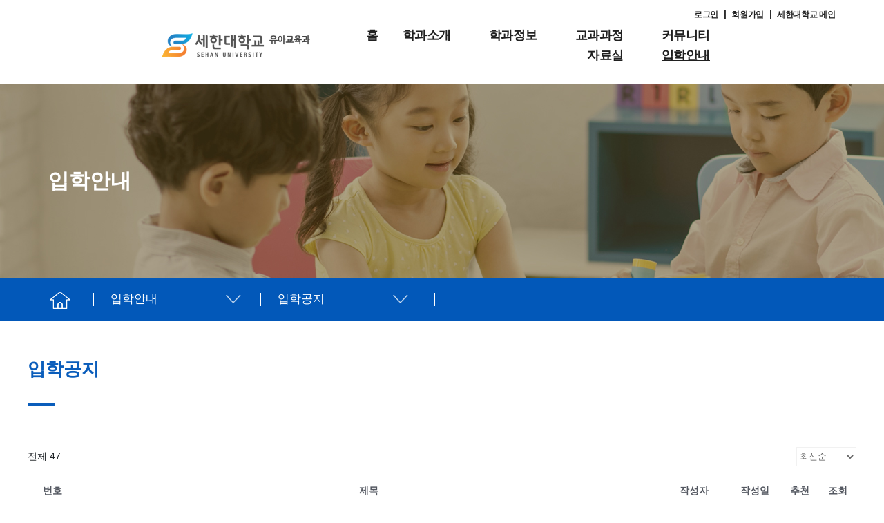

--- FILE ---
content_type: text/html; charset=UTF-8
request_url: https://ece.sehan.ac.kr/?pageid=5&page_id=107&mod=list
body_size: 69050
content:
<!DOCTYPE html>

<html class="no-js" lang="ko-KR">

	<head>

		<meta charset="UTF-8">
		<meta name="viewport" content="width=device-width, initial-scale=1.0" >

		<link rel="profile" href="https://gmpg.org/xfn/11">

		<title>입학공지 &#8211; 유아교육과 &#8211; 세한대학교</title>
<meta name='robots' content='max-image-preview:large' />

<!-- WordPress KBoard plugin 6.0 - https://www.cosmosfarm.com/products/kboard -->
<link rel="alternate" href="https://ece.sehan.ac.kr/wp-content/plugins/kboard/rss.php" type="application/rss+xml" title="유아교육과 - 세한대학교 &raquo; KBoard 통합 피드">
<!-- WordPress KBoard plugin 6.0 - https://www.cosmosfarm.com/products/kboard -->

<link rel='dns-prefetch' href='//cdnjs.cloudflare.com' />
<link rel='dns-prefetch' href='//stackpath.bootstrapcdn.com' />
<link rel='dns-prefetch' href='//use.fontawesome.com' />
<link rel='dns-prefetch' href='//s.w.org' />
<link rel="alternate" type="application/rss+xml" title="유아교육과 - 세한대학교 &raquo; 피드" href="https://ece.sehan.ac.kr/?feed=rss2" />
<link rel="alternate" type="application/rss+xml" title="유아교육과 - 세한대학교 &raquo; 댓글 피드" href="https://ece.sehan.ac.kr/?feed=comments-rss2" />
		<script>
			window._wpemojiSettings = {"baseUrl":"https:\/\/s.w.org\/images\/core\/emoji\/13.0.1\/72x72\/","ext":".png","svgUrl":"https:\/\/s.w.org\/images\/core\/emoji\/13.0.1\/svg\/","svgExt":".svg","source":{"concatemoji":"https:\/\/ece.sehan.ac.kr\/wp-includes\/js\/wp-emoji-release.min.js?ver=5.7.5"}};
			!function(e,a,t){var n,r,o,i=a.createElement("canvas"),p=i.getContext&&i.getContext("2d");function s(e,t){var a=String.fromCharCode;p.clearRect(0,0,i.width,i.height),p.fillText(a.apply(this,e),0,0);e=i.toDataURL();return p.clearRect(0,0,i.width,i.height),p.fillText(a.apply(this,t),0,0),e===i.toDataURL()}function c(e){var t=a.createElement("script");t.src=e,t.defer=t.type="text/javascript",a.getElementsByTagName("head")[0].appendChild(t)}for(o=Array("flag","emoji"),t.supports={everything:!0,everythingExceptFlag:!0},r=0;r<o.length;r++)t.supports[o[r]]=function(e){if(!p||!p.fillText)return!1;switch(p.textBaseline="top",p.font="600 32px Arial",e){case"flag":return s([127987,65039,8205,9895,65039],[127987,65039,8203,9895,65039])?!1:!s([55356,56826,55356,56819],[55356,56826,8203,55356,56819])&&!s([55356,57332,56128,56423,56128,56418,56128,56421,56128,56430,56128,56423,56128,56447],[55356,57332,8203,56128,56423,8203,56128,56418,8203,56128,56421,8203,56128,56430,8203,56128,56423,8203,56128,56447]);case"emoji":return!s([55357,56424,8205,55356,57212],[55357,56424,8203,55356,57212])}return!1}(o[r]),t.supports.everything=t.supports.everything&&t.supports[o[r]],"flag"!==o[r]&&(t.supports.everythingExceptFlag=t.supports.everythingExceptFlag&&t.supports[o[r]]);t.supports.everythingExceptFlag=t.supports.everythingExceptFlag&&!t.supports.flag,t.DOMReady=!1,t.readyCallback=function(){t.DOMReady=!0},t.supports.everything||(n=function(){t.readyCallback()},a.addEventListener?(a.addEventListener("DOMContentLoaded",n,!1),e.addEventListener("load",n,!1)):(e.attachEvent("onload",n),a.attachEvent("onreadystatechange",function(){"complete"===a.readyState&&t.readyCallback()})),(n=t.source||{}).concatemoji?c(n.concatemoji):n.wpemoji&&n.twemoji&&(c(n.twemoji),c(n.wpemoji)))}(window,document,window._wpemojiSettings);
		</script>
		<style>
img.wp-smiley,
img.emoji {
	display: inline !important;
	border: none !important;
	box-shadow: none !important;
	height: 1em !important;
	width: 1em !important;
	margin: 0 .07em !important;
	vertical-align: -0.1em !important;
	background: none !important;
	padding: 0 !important;
}
</style>
	<link rel='stylesheet' id='font-awesome-5-css'  href='https://use.fontawesome.com/releases/v5.9.0/css/all.css?ver=5.9.0' media='all' />
<link rel='stylesheet' id='wp-block-library-css'  href='https://ece.sehan.ac.kr/wp-includes/css/dist/block-library/style.min.css?ver=5.7.5' media='all' />
<link rel='stylesheet' id='rs-plugin-settings-css'  href='https://ece.sehan.ac.kr/wp-content/plugins/revslider/public/assets/css/rs6.css?ver=6.4.8' media='all' />
<style id='rs-plugin-settings-inline-css'>
#rs-demo-id {}
</style>
<link rel='stylesheet' id='wpsm_tabs_r-font-awesome-front-css'  href='https://ece.sehan.ac.kr/wp-content/plugins/tabs-responsive/assets/css/font-awesome/css/font-awesome.min.css?ver=5.7.5' media='all' />
<link rel='stylesheet' id='wpsm_tabs_r_bootstrap-front-css'  href='https://ece.sehan.ac.kr/wp-content/plugins/tabs-responsive/assets/css/bootstrap-front.css?ver=5.7.5' media='all' />
<link rel='stylesheet' id='wpsm_tabs_r_animate-css'  href='https://ece.sehan.ac.kr/wp-content/plugins/tabs-responsive/assets/css/animate.css?ver=5.7.5' media='all' />
<link rel='stylesheet' id='twentytwenty-style-css'  href='https://ece.sehan.ac.kr/wp-content/themes/twentytwenty/style.css?ver=1.7' media='all' />
<style id='twentytwenty-style-inline-css'>
.color-accent,.color-accent-hover:hover,.color-accent-hover:focus,:root .has-accent-color,.has-drop-cap:not(:focus):first-letter,.wp-block-button.is-style-outline,a { color: #e22658; }blockquote,.border-color-accent,.border-color-accent-hover:hover,.border-color-accent-hover:focus { border-color: #e22658; }button,.button,.faux-button,.wp-block-button__link,.wp-block-file .wp-block-file__button,input[type="button"],input[type="reset"],input[type="submit"],.bg-accent,.bg-accent-hover:hover,.bg-accent-hover:focus,:root .has-accent-background-color,.comment-reply-link { background-color: #e22658; }.fill-children-accent,.fill-children-accent * { fill: #e22658; }:root .has-background-color,button,.button,.faux-button,.wp-block-button__link,.wp-block-file__button,input[type="button"],input[type="reset"],input[type="submit"],.wp-block-button,.comment-reply-link,.has-background.has-primary-background-color:not(.has-text-color),.has-background.has-primary-background-color *:not(.has-text-color),.has-background.has-accent-background-color:not(.has-text-color),.has-background.has-accent-background-color *:not(.has-text-color) { color: #ffffff; }:root .has-background-background-color { background-color: #ffffff; }body,.entry-title a,:root .has-primary-color { color: #000000; }:root .has-primary-background-color { background-color: #000000; }cite,figcaption,.wp-caption-text,.post-meta,.entry-content .wp-block-archives li,.entry-content .wp-block-categories li,.entry-content .wp-block-latest-posts li,.wp-block-latest-comments__comment-date,.wp-block-latest-posts__post-date,.wp-block-embed figcaption,.wp-block-image figcaption,.wp-block-pullquote cite,.comment-metadata,.comment-respond .comment-notes,.comment-respond .logged-in-as,.pagination .dots,.entry-content hr:not(.has-background),hr.styled-separator,:root .has-secondary-color { color: #6d6d6d; }:root .has-secondary-background-color { background-color: #6d6d6d; }pre,fieldset,input,textarea,table,table *,hr { border-color: #dbdbdb; }caption,code,code,kbd,samp,.wp-block-table.is-style-stripes tbody tr:nth-child(odd),:root .has-subtle-background-background-color { background-color: #dbdbdb; }.wp-block-table.is-style-stripes { border-bottom-color: #dbdbdb; }.wp-block-latest-posts.is-grid li { border-top-color: #dbdbdb; }:root .has-subtle-background-color { color: #dbdbdb; }body:not(.overlay-header) .primary-menu > li > a,body:not(.overlay-header) .primary-menu > li > .icon,.modal-menu a,.footer-menu a, .footer-widgets a,#site-footer .wp-block-button.is-style-outline,.wp-block-pullquote:before,.singular:not(.overlay-header) .entry-header a,.archive-header a,.header-footer-group .color-accent,.header-footer-group .color-accent-hover:hover { color: #cd2653; }.social-icons a,#site-footer button:not(.toggle),#site-footer .button,#site-footer .faux-button,#site-footer .wp-block-button__link,#site-footer .wp-block-file__button,#site-footer input[type="button"],#site-footer input[type="reset"],#site-footer input[type="submit"] { background-color: #cd2653; }.header-footer-group,body:not(.overlay-header) #site-header .toggle,.menu-modal .toggle { color: #000000; }body:not(.overlay-header) .primary-menu ul { background-color: #000000; }body:not(.overlay-header) .primary-menu > li > ul:after { border-bottom-color: #000000; }body:not(.overlay-header) .primary-menu ul ul:after { border-left-color: #000000; }.site-description,body:not(.overlay-header) .toggle-inner .toggle-text,.widget .post-date,.widget .rss-date,.widget_archive li,.widget_categories li,.widget cite,.widget_pages li,.widget_meta li,.widget_nav_menu li,.powered-by-wordpress,.to-the-top,.singular .entry-header .post-meta,.singular:not(.overlay-header) .entry-header .post-meta a { color: #6d6d6d; }.header-footer-group pre,.header-footer-group fieldset,.header-footer-group input,.header-footer-group textarea,.header-footer-group table,.header-footer-group table *,.footer-nav-widgets-wrapper,#site-footer,.menu-modal nav *,.footer-widgets-outer-wrapper,.footer-top { border-color: #dcd7ca; }.header-footer-group table caption,body:not(.overlay-header) .header-inner .toggle-wrapper::before { background-color: #dcd7ca; }
body,input,textarea,button,.button,.faux-button,.wp-block-button__link,.wp-block-file__button,.has-drop-cap:not(:focus)::first-letter,.has-drop-cap:not(:focus)::first-letter,.entry-content .wp-block-archives,.entry-content .wp-block-categories,.entry-content .wp-block-cover-image,.entry-content .wp-block-latest-comments,.entry-content .wp-block-latest-posts,.entry-content .wp-block-pullquote,.entry-content .wp-block-quote.is-large,.entry-content .wp-block-quote.is-style-large,.entry-content .wp-block-archives *,.entry-content .wp-block-categories *,.entry-content .wp-block-latest-posts *,.entry-content .wp-block-latest-comments *,.entry-content p,.entry-content ol,.entry-content ul,.entry-content dl,.entry-content dt,.entry-content cite,.entry-content figcaption,.entry-content .wp-caption-text,.comment-content p,.comment-content ol,.comment-content ul,.comment-content dl,.comment-content dt,.comment-content cite,.comment-content figcaption,.comment-content .wp-caption-text,.widget_text p,.widget_text ol,.widget_text ul,.widget_text dl,.widget_text dt,.widget-content .rssSummary,.widget-content cite,.widget-content figcaption,.widget-content .wp-caption-text { font-family: 'Apple SD Gothic Neo','Malgun Gothic','Nanum Gothic',Dotum,sans-serif; }
</style>
<link rel='stylesheet' id='twentytwenty-print-style-css'  href='https://ece.sehan.ac.kr/wp-content/themes/twentytwenty/print.css?ver=1.7' media='print' />
<link rel='stylesheet' id='normalize-css'  href='https://cdnjs.cloudflare.com/ajax/libs/normalize/7.0.0/normalize.min.css?ver=7.0.0' media='all' />
<link rel='stylesheet' id='bootstrapcss-css'  href='https://stackpath.bootstrapcdn.com/bootstrap/4.4.1/css/bootstrap.min.css?ver=4.4.1' media='all' />
<link rel='stylesheet' id='theme-style-css'  href='https://ece.sehan.ac.kr/wp-content/themes/twentytwenty/css/style.css?ver=0.1.0' media='all' />
<link rel='stylesheet' id='um_fonticons_ii-css'  href='https://ece.sehan.ac.kr/wp-content/plugins/ultimate-member/assets/css/um-fonticons-ii.css?ver=2.1.21' media='all' />
<link rel='stylesheet' id='um_fonticons_fa-css'  href='https://ece.sehan.ac.kr/wp-content/plugins/ultimate-member/assets/css/um-fonticons-fa.css?ver=2.1.21' media='all' />
<link rel='stylesheet' id='select2-css'  href='https://ece.sehan.ac.kr/wp-content/plugins/ultimate-member/assets/css/select2/select2.min.css?ver=4.0.13' media='all' />
<link rel='stylesheet' id='um_crop-css'  href='https://ece.sehan.ac.kr/wp-content/plugins/ultimate-member/assets/css/um-crop.css?ver=2.1.21' media='all' />
<link rel='stylesheet' id='um_modal-css'  href='https://ece.sehan.ac.kr/wp-content/plugins/ultimate-member/assets/css/um-modal.css?ver=2.1.21' media='all' />
<link rel='stylesheet' id='um_styles-css'  href='https://ece.sehan.ac.kr/wp-content/plugins/ultimate-member/assets/css/um-styles.css?ver=2.1.21' media='all' />
<link rel='stylesheet' id='um_profile-css'  href='https://ece.sehan.ac.kr/wp-content/plugins/ultimate-member/assets/css/um-profile.css?ver=2.1.21' media='all' />
<link rel='stylesheet' id='um_account-css'  href='https://ece.sehan.ac.kr/wp-content/plugins/ultimate-member/assets/css/um-account.css?ver=2.1.21' media='all' />
<link rel='stylesheet' id='um_misc-css'  href='https://ece.sehan.ac.kr/wp-content/plugins/ultimate-member/assets/css/um-misc.css?ver=2.1.21' media='all' />
<link rel='stylesheet' id='um_fileupload-css'  href='https://ece.sehan.ac.kr/wp-content/plugins/ultimate-member/assets/css/um-fileupload.css?ver=2.1.21' media='all' />
<link rel='stylesheet' id='um_datetime-css'  href='https://ece.sehan.ac.kr/wp-content/plugins/ultimate-member/assets/css/pickadate/default.css?ver=2.1.21' media='all' />
<link rel='stylesheet' id='um_datetime_date-css'  href='https://ece.sehan.ac.kr/wp-content/plugins/ultimate-member/assets/css/pickadate/default.date.css?ver=2.1.21' media='all' />
<link rel='stylesheet' id='um_datetime_time-css'  href='https://ece.sehan.ac.kr/wp-content/plugins/ultimate-member/assets/css/pickadate/default.time.css?ver=2.1.21' media='all' />
<link rel='stylesheet' id='um_raty-css'  href='https://ece.sehan.ac.kr/wp-content/plugins/ultimate-member/assets/css/um-raty.css?ver=2.1.21' media='all' />
<link rel='stylesheet' id='um_scrollbar-css'  href='https://ece.sehan.ac.kr/wp-content/plugins/ultimate-member/assets/css/simplebar.css?ver=2.1.21' media='all' />
<link rel='stylesheet' id='um_tipsy-css'  href='https://ece.sehan.ac.kr/wp-content/plugins/ultimate-member/assets/css/um-tipsy.css?ver=2.1.21' media='all' />
<link rel='stylesheet' id='um_responsive-css'  href='https://ece.sehan.ac.kr/wp-content/plugins/ultimate-member/assets/css/um-responsive.css?ver=2.1.21' media='all' />
<link rel='stylesheet' id='um_default_css-css'  href='https://ece.sehan.ac.kr/wp-content/plugins/ultimate-member/assets/css/um-old-default.css?ver=2.1.21' media='all' />
<link rel='stylesheet' id='kboard-comments-skin-default-css'  href='https://ece.sehan.ac.kr/wp-content/plugins/kboard-comments/skin/default/style.css?ver=5.0' media='all' />
<link rel='stylesheet' id='kboard-editor-media-css'  href='https://ece.sehan.ac.kr/wp-content/plugins/kboard/template/css/editor_media.css?ver=6.0' media='all' />
<link rel='stylesheet' id='kboard-skin-default-css'  href='https://ece.sehan.ac.kr/wp-content/plugins/kboard/skin/default/style.css?ver=6.0' media='all' />
<link rel='stylesheet' id='kboard-skin-discover-faq-css'  href='https://ece.sehan.ac.kr/wp-content/plugins/kboard/skin/discover-faq/style.css?ver=6.0' media='all' />
<link rel='stylesheet' id='kboard-skin-modern-gallery-css'  href='https://ece.sehan.ac.kr/wp-content/plugins/kboard/skin/modern-gallery/style.css?ver=6.0' media='all' />
<link rel='stylesheet' id='kboard-skin-ask-one-css'  href='https://ece.sehan.ac.kr/wp-content/plugins/kboard/skin/ask-one/style.css?ver=6.0' media='all' />
<link rel='stylesheet' id='kboard-skin-hwaikeul-gallery-css'  href='https://ece.sehan.ac.kr/wp-content/plugins/kboard/skin/hwaikeul-gallery/style.css?ver=6.0' media='all' />
<link rel='stylesheet' id='kboard-skin-play-video-css'  href='https://ece.sehan.ac.kr/wp-content/plugins/kboard/skin/play-video/style.css?ver=6.0' media='all' />
<link rel='stylesheet' id='kboard-skin-cross-calendar-css'  href='https://ece.sehan.ac.kr/wp-content/plugins/kboard/skin/cross-calendar/style.css?ver=6.0' media='all' />
<link rel='stylesheet' id='kboard-skin-download-css'  href='https://ece.sehan.ac.kr/wp-content/plugins/kboard/skin/download/style.css?ver=6.0' media='all' />
<link rel='stylesheet' id='kboard-skin-sehan-deprt-css'  href='https://ece.sehan.ac.kr/wp-content/plugins/kboard/skin/sehan-deprt/style.css?ver=6.0' media='all' />
<!--[if lt IE 8]>
<script src='https://ece.sehan.ac.kr/wp-includes/js/json2.min.js?ver=2015-05-03' id='json2-js'></script>
<![endif]-->
<script src='https://cdnjs.cloudflare.com/ajax/libs/jquery/3.2.1/jquery.min.js?ver=3.2.1' id='jquery-js'></script>
<script src='https://ece.sehan.ac.kr/wp-content/plugins/revslider/public/assets/js/rbtools.min.js?ver=6.4.5' id='tp-tools-js'></script>
<script src='https://ece.sehan.ac.kr/wp-content/plugins/revslider/public/assets/js/rs6.min.js?ver=6.4.8' id='revmin-js'></script>
<script src='https://ece.sehan.ac.kr/wp-content/themes/twentytwenty/assets/js/index.js?ver=1.7' id='twentytwenty-js-js' async></script>
<script src='https://ece.sehan.ac.kr/wp-content/plugins/ultimate-member/assets/js/um-gdpr.min.js?ver=2.1.21' id='um-gdpr-js'></script>
<link rel="https://api.w.org/" href="https://ece.sehan.ac.kr/index.php?rest_route=/" /><link rel="alternate" type="application/json" href="https://ece.sehan.ac.kr/index.php?rest_route=/wp/v2/pages/107" /><link rel="EditURI" type="application/rsd+xml" title="RSD" href="https://ece.sehan.ac.kr/xmlrpc.php?rsd" />
<link rel="wlwmanifest" type="application/wlwmanifest+xml" href="https://ece.sehan.ac.kr/wp-includes/wlwmanifest.xml" /> 
<meta name="generator" content="WordPress 5.7.5" />
<link rel="canonical" href="https://ece.sehan.ac.kr/?page_id=107" />
<link rel='shortlink' href='https://ece.sehan.ac.kr/?p=107' />
<link rel="alternate" type="application/json+oembed" href="https://ece.sehan.ac.kr/index.php?rest_route=%2Foembed%2F1.0%2Fembed&#038;url=https%3A%2F%2Fece.sehan.ac.kr%2F%3Fpage_id%3D107" />
		<style type="text/css">
			.um_request_name {
				display: none !important;
			}
		</style>
		<script>document.documentElement.className = document.documentElement.className.replace( 'no-js', 'js' );</script>
	<style id="custom-background-css">
body.custom-background { background-color: #ffffff; }
</style>
	<meta name="generator" content="Powered by Slider Revolution 6.4.8 - responsive, Mobile-Friendly Slider Plugin for WordPress with comfortable drag and drop interface." />
<link rel="icon" href="https://ece.sehan.ac.kr/wp-content/uploads/2021/06/sehan_favicon.png" sizes="32x32" />
<link rel="icon" href="https://ece.sehan.ac.kr/wp-content/uploads/2021/06/sehan_favicon.png" sizes="192x192" />
<link rel="apple-touch-icon" href="https://ece.sehan.ac.kr/wp-content/uploads/2021/06/sehan_favicon.png" />
<meta name="msapplication-TileImage" content="https://ece.sehan.ac.kr/wp-content/uploads/2021/06/sehan_favicon.png" />
<script type="text/javascript">function setREVStartSize(e){
			//window.requestAnimationFrame(function() {				 
				window.RSIW = window.RSIW===undefined ? window.innerWidth : window.RSIW;	
				window.RSIH = window.RSIH===undefined ? window.innerHeight : window.RSIH;	
				try {								
					var pw = document.getElementById(e.c).parentNode.offsetWidth,
						newh;
					pw = pw===0 || isNaN(pw) ? window.RSIW : pw;
					e.tabw = e.tabw===undefined ? 0 : parseInt(e.tabw);
					e.thumbw = e.thumbw===undefined ? 0 : parseInt(e.thumbw);
					e.tabh = e.tabh===undefined ? 0 : parseInt(e.tabh);
					e.thumbh = e.thumbh===undefined ? 0 : parseInt(e.thumbh);
					e.tabhide = e.tabhide===undefined ? 0 : parseInt(e.tabhide);
					e.thumbhide = e.thumbhide===undefined ? 0 : parseInt(e.thumbhide);
					e.mh = e.mh===undefined || e.mh=="" || e.mh==="auto" ? 0 : parseInt(e.mh,0);		
					if(e.layout==="fullscreen" || e.l==="fullscreen") 						
						newh = Math.max(e.mh,window.RSIH);					
					else{					
						e.gw = Array.isArray(e.gw) ? e.gw : [e.gw];
						for (var i in e.rl) if (e.gw[i]===undefined || e.gw[i]===0) e.gw[i] = e.gw[i-1];					
						e.gh = e.el===undefined || e.el==="" || (Array.isArray(e.el) && e.el.length==0)? e.gh : e.el;
						e.gh = Array.isArray(e.gh) ? e.gh : [e.gh];
						for (var i in e.rl) if (e.gh[i]===undefined || e.gh[i]===0) e.gh[i] = e.gh[i-1];
											
						var nl = new Array(e.rl.length),
							ix = 0,						
							sl;					
						e.tabw = e.tabhide>=pw ? 0 : e.tabw;
						e.thumbw = e.thumbhide>=pw ? 0 : e.thumbw;
						e.tabh = e.tabhide>=pw ? 0 : e.tabh;
						e.thumbh = e.thumbhide>=pw ? 0 : e.thumbh;					
						for (var i in e.rl) nl[i] = e.rl[i]<window.RSIW ? 0 : e.rl[i];
						sl = nl[0];									
						for (var i in nl) if (sl>nl[i] && nl[i]>0) { sl = nl[i]; ix=i;}															
						var m = pw>(e.gw[ix]+e.tabw+e.thumbw) ? 1 : (pw-(e.tabw+e.thumbw)) / (e.gw[ix]);					
						newh =  (e.gh[ix] * m) + (e.tabh + e.thumbh);
					}				
					if(window.rs_init_css===undefined) window.rs_init_css = document.head.appendChild(document.createElement("style"));					
					document.getElementById(e.c).height = newh+"px";
					window.rs_init_css.innerHTML += "#"+e.c+"_wrapper { height: "+newh+"px }";				
				} catch(e){
					console.log("Failure at Presize of Slider:" + e)
				}					   
			//});
		  };</script>
<script src='https://ece.sehan.ac.kr/wp-includes/js/wp-embed.min.js?ver=5.7.5' id='wp-embed-js'></script>

	</head>

	<body class="page-template-default page page-id-107 page-child parent-pageid-680 custom-background wp-custom-logo wp-embed-responsive singular missing-post-thumbnail has-no-pagination not-showing-comments show-avatars footer-top-hidden reduced-spacing">

		<a class="skip-link screen-reader-text" href="#site-content">Skip to the content</a>
		<header id="site-header" class="header-footer-group" role="banner">
							<div class="container"><div class="m_topbar" id="toTop"><a href="/?page_id=58">로그인</a>&nbsp; | &nbsp;<a href="/?page_id=59">회원가입</a>&nbsp; | &nbsp;<a href="http://www.sehan.ac.kr/main/main.do" target="blank">세한대학교 메인</a></div></div>
						
			<div class="header-inner section-inner">

				<div class="header-titles-wrapper">

					
					<div class="header-titles">

						<div class="site-logo faux-heading"><a href="https://ece.sehan.ac.kr/" class="custom-logo-link" rel="home"><img width="347" height="59" src="https://ece.sehan.ac.kr/wp-content/uploads/2021/06/yoogyo_logo1.png" class="custom-logo" alt="유아교육과 &#8211; 세한대학교" srcset="https://ece.sehan.ac.kr/wp-content/uploads/2021/06/yoogyo_logo1.png 347w, https://ece.sehan.ac.kr/wp-content/uploads/2021/06/yoogyo_logo1-300x51.png 300w" sizes="(max-width: 347px) 100vw, 347px" /></a><span class="screen-reader-text">유아교육과 - 세한대학교</span></div>
					</div><!-- .header-titles -->

					<button class="toggle nav-toggle mobile-nav-toggle" data-toggle-target=".menu-modal"  data-toggle-body-class="showing-menu-modal" aria-expanded="false" data-set-focus=".close-nav-toggle">
						<span class="toggle-inner">
							<span class="toggle-icon">
								<svg class="svg-icon" aria-hidden="true" role="img" focusable="false" xmlns="http://www.w3.org/2000/svg" width="26" height="7" viewBox="0 0 26 7"><path fill-rule="evenodd" d="M332.5,45 C330.567003,45 329,43.4329966 329,41.5 C329,39.5670034 330.567003,38 332.5,38 C334.432997,38 336,39.5670034 336,41.5 C336,43.4329966 334.432997,45 332.5,45 Z M342,45 C340.067003,45 338.5,43.4329966 338.5,41.5 C338.5,39.5670034 340.067003,38 342,38 C343.932997,38 345.5,39.5670034 345.5,41.5 C345.5,43.4329966 343.932997,45 342,45 Z M351.5,45 C349.567003,45 348,43.4329966 348,41.5 C348,39.5670034 349.567003,38 351.5,38 C353.432997,38 355,39.5670034 355,41.5 C355,43.4329966 353.432997,45 351.5,45 Z" transform="translate(-329 -38)" /></svg>							</span>
							<span class="toggle-text">Menu</span>
						</span>
					</button><!-- .nav-toggle -->

				</div><!-- .header-titles-wrapper -->

				<div class="header-navigation-wrapper">

					
							<nav class="primary-menu-wrapper" aria-label="Horizontal" role="navigation">

								<ul class="primary-menu reset-list-style">

								<li id="menu-item-14" class="menu-item menu-item-type-custom menu-item-object-custom menu-item-home menu-item-14"><a href="https://ece.sehan.ac.kr/">홈</a></li>
<li id="menu-item-113" class="menu-item menu-item-type-post_type menu-item-object-page menu-item-has-children menu-item-113"><a href="/?page_id=77">학과소개</a><span class="icon"></span>
<ul class="sub-menu">
	<li id="menu-item-114" class="menu-item menu-item-type-post_type menu-item-object-page menu-item-114"><a href="https://ece.sehan.ac.kr/?page_id=77">인사말</a></li>
	<li id="menu-item-115" class="menu-item menu-item-type-post_type menu-item-object-page menu-item-115"><a href="https://ece.sehan.ac.kr/?page_id=79">전공소개</a></li>
	<li id="menu-item-116" class="menu-item menu-item-type-post_type menu-item-object-page menu-item-116"><a href="https://ece.sehan.ac.kr/?page_id=81">교수소개</a></li>
	<li id="menu-item-117" class="menu-item menu-item-type-post_type menu-item-object-page menu-item-117"><a href="https://ece.sehan.ac.kr/?page_id=83">학과사무실</a></li>
</ul>
</li>
<li id="menu-item-118" class="menu-item menu-item-type-post_type menu-item-object-page menu-item-has-children menu-item-118"><a href="/?page_id=85">학과정보</a><span class="icon"></span>
<ul class="sub-menu">
	<li id="menu-item-119" class="menu-item menu-item-type-post_type menu-item-object-page menu-item-119"><a href="https://ece.sehan.ac.kr/?page_id=85">학과특성화</a></li>
	<li id="menu-item-120" class="menu-item menu-item-type-post_type menu-item-object-page menu-item-120"><a href="https://ece.sehan.ac.kr/?page_id=87">실습실</a></li>
	<li id="menu-item-121" class="menu-item menu-item-type-post_type menu-item-object-page menu-item-121"><a href="https://ece.sehan.ac.kr/?page_id=89">동아리</a></li>
</ul>
</li>
<li id="menu-item-123" class="menu-item menu-item-type-post_type menu-item-object-page menu-item-has-children menu-item-123"><a href="/?page_id=95">교과과정</a><span class="icon"></span>
<ul class="sub-menu">
	<li id="menu-item-125" class="menu-item menu-item-type-post_type menu-item-object-page menu-item-125"><a href="https://ece.sehan.ac.kr/?page_id=95">교육과정표</a></li>
	<li id="menu-item-126" class="menu-item menu-item-type-post_type menu-item-object-page menu-item-126"><a href="https://ece.sehan.ac.kr/?page_id=97">교과목설명</a></li>
</ul>
</li>
<li id="menu-item-127" class="menu-item menu-item-type-post_type menu-item-object-page menu-item-has-children menu-item-127"><a href="/?page_id=99">커뮤니티</a><span class="icon"></span>
<ul class="sub-menu">
	<li id="menu-item-128" class="menu-item menu-item-type-post_type menu-item-object-page menu-item-128"><a href="https://ece.sehan.ac.kr/?page_id=99">공지사항</a></li>
	<li id="menu-item-129" class="menu-item menu-item-type-post_type menu-item-object-page menu-item-129"><a href="https://ece.sehan.ac.kr/?page_id=101">사진갤러리</a></li>
	<li id="menu-item-131" class="menu-item menu-item-type-post_type menu-item-object-page menu-item-131"><a href="https://ece.sehan.ac.kr/?page_id=105">학사일정</a></li>
	<li id="menu-item-1368" class="menu-item menu-item-type-post_type menu-item-object-page menu-item-1368"><a href="https://ece.sehan.ac.kr/?page_id=1357">학과뉴스</a></li>
</ul>
</li>
<li id="menu-item-132" class="menu-item menu-item-type-post_type menu-item-object-page menu-item-has-children menu-item-132"><a href="/?page_id=103">자료실</a><span class="icon"></span>
<ul class="sub-menu">
	<li id="menu-item-130" class="menu-item menu-item-type-post_type menu-item-object-page menu-item-130"><a href="https://ece.sehan.ac.kr/?page_id=103">서식자료실</a></li>
	<li id="menu-item-665" class="menu-item menu-item-type-post_type menu-item-object-page menu-item-665"><a href="https://ece.sehan.ac.kr/?page_id=93">수업자료실</a></li>
</ul>
</li>
<li id="menu-item-682" class="menu-item menu-item-type-post_type menu-item-object-page current-page-ancestor current-menu-ancestor current-menu-parent current-page-parent current_page_parent current_page_ancestor menu-item-has-children menu-item-682"><a href="/?page_id=107">입학안내</a><span class="icon"></span>
<ul class="sub-menu">
	<li id="menu-item-683" class="menu-item menu-item-type-custom menu-item-object-custom menu-item-683"><a target="_blank" rel="noopener" href="https://apply.sehan.ac.kr/apply/">입학안내</a></li>
	<li id="menu-item-133" class="menu-item menu-item-type-post_type menu-item-object-page current-menu-item page_item page-item-107 current_page_item menu-item-133"><a href="https://ece.sehan.ac.kr/?page_id=107" aria-current="page">입학공지</a></li>
	<li id="menu-item-134" class="menu-item menu-item-type-post_type menu-item-object-page menu-item-134"><a href="https://ece.sehan.ac.kr/?page_id=109">입학 Q&amp;A</a></li>
	<li id="menu-item-135" class="menu-item menu-item-type-post_type menu-item-object-page menu-item-135"><a href="https://ece.sehan.ac.kr/?page_id=111">찾아오시는길</a></li>
</ul>
</li>

								</ul>

							</nav><!-- .primary-menu-wrapper -->

						
				</div><!-- .header-navigation-wrapper -->

			</div><!-- .header-inner -->

			
		</header><!-- #site-header -->

		
<div class="menu-modal cover-modal header-footer-group" data-modal-target-string=".menu-modal">

	<div class="menu-modal-inner modal-inner">

		<div class="menu-wrapper section-inner">

			<div class="menu-top">

				<button class="toggle close-nav-toggle fill-children-current-color" data-toggle-target=".menu-modal" data-toggle-body-class="showing-menu-modal" aria-expanded="false" data-set-focus=".menu-modal">
					<span class="toggle-text">Close Menu</span>
					<svg class="svg-icon" aria-hidden="true" role="img" focusable="false" xmlns="http://www.w3.org/2000/svg" width="16" height="16" viewBox="0 0 16 16"><polygon fill="" fill-rule="evenodd" points="6.852 7.649 .399 1.195 1.445 .149 7.899 6.602 14.352 .149 15.399 1.195 8.945 7.649 15.399 14.102 14.352 15.149 7.899 8.695 1.445 15.149 .399 14.102" /></svg>				</button><!-- .nav-toggle -->

				
					<nav class="mobile-menu" aria-label="Mobile" role="navigation">

						<ul class="modal-menu reset-list-style">

						<li class="menu-item menu-item-type-custom menu-item-object-custom menu-item-home menu-item-14"><div class="ancestor-wrapper"><a href="https://ece.sehan.ac.kr/">홈</a></div><!-- .ancestor-wrapper --></li>
<li class="menu-item menu-item-type-post_type menu-item-object-page menu-item-has-children menu-item-113"><div class="ancestor-wrapper"><a href="/?page_id=77">학과소개</a><button class="toggle sub-menu-toggle fill-children-current-color" data-toggle-target=".menu-modal .menu-item-113 > .sub-menu" data-toggle-type="slidetoggle" data-toggle-duration="250" aria-expanded="false"><span class="screen-reader-text">Show sub menu</span><svg class="svg-icon" aria-hidden="true" role="img" focusable="false" xmlns="http://www.w3.org/2000/svg" width="20" height="12" viewBox="0 0 20 12"><polygon fill="" fill-rule="evenodd" points="1319.899 365.778 1327.678 358 1329.799 360.121 1319.899 370.021 1310 360.121 1312.121 358" transform="translate(-1310 -358)" /></svg></button></div><!-- .ancestor-wrapper -->
<ul class="sub-menu">
	<li class="menu-item menu-item-type-post_type menu-item-object-page menu-item-114"><div class="ancestor-wrapper"><a href="https://ece.sehan.ac.kr/?page_id=77">인사말</a></div><!-- .ancestor-wrapper --></li>
	<li class="menu-item menu-item-type-post_type menu-item-object-page menu-item-115"><div class="ancestor-wrapper"><a href="https://ece.sehan.ac.kr/?page_id=79">전공소개</a></div><!-- .ancestor-wrapper --></li>
	<li class="menu-item menu-item-type-post_type menu-item-object-page menu-item-116"><div class="ancestor-wrapper"><a href="https://ece.sehan.ac.kr/?page_id=81">교수소개</a></div><!-- .ancestor-wrapper --></li>
	<li class="menu-item menu-item-type-post_type menu-item-object-page menu-item-117"><div class="ancestor-wrapper"><a href="https://ece.sehan.ac.kr/?page_id=83">학과사무실</a></div><!-- .ancestor-wrapper --></li>
</ul>
</li>
<li class="menu-item menu-item-type-post_type menu-item-object-page menu-item-has-children menu-item-118"><div class="ancestor-wrapper"><a href="/?page_id=85">학과정보</a><button class="toggle sub-menu-toggle fill-children-current-color" data-toggle-target=".menu-modal .menu-item-118 > .sub-menu" data-toggle-type="slidetoggle" data-toggle-duration="250" aria-expanded="false"><span class="screen-reader-text">Show sub menu</span><svg class="svg-icon" aria-hidden="true" role="img" focusable="false" xmlns="http://www.w3.org/2000/svg" width="20" height="12" viewBox="0 0 20 12"><polygon fill="" fill-rule="evenodd" points="1319.899 365.778 1327.678 358 1329.799 360.121 1319.899 370.021 1310 360.121 1312.121 358" transform="translate(-1310 -358)" /></svg></button></div><!-- .ancestor-wrapper -->
<ul class="sub-menu">
	<li class="menu-item menu-item-type-post_type menu-item-object-page menu-item-119"><div class="ancestor-wrapper"><a href="https://ece.sehan.ac.kr/?page_id=85">학과특성화</a></div><!-- .ancestor-wrapper --></li>
	<li class="menu-item menu-item-type-post_type menu-item-object-page menu-item-120"><div class="ancestor-wrapper"><a href="https://ece.sehan.ac.kr/?page_id=87">실습실</a></div><!-- .ancestor-wrapper --></li>
	<li class="menu-item menu-item-type-post_type menu-item-object-page menu-item-121"><div class="ancestor-wrapper"><a href="https://ece.sehan.ac.kr/?page_id=89">동아리</a></div><!-- .ancestor-wrapper --></li>
</ul>
</li>
<li class="menu-item menu-item-type-post_type menu-item-object-page menu-item-has-children menu-item-123"><div class="ancestor-wrapper"><a href="/?page_id=95">교과과정</a><button class="toggle sub-menu-toggle fill-children-current-color" data-toggle-target=".menu-modal .menu-item-123 > .sub-menu" data-toggle-type="slidetoggle" data-toggle-duration="250" aria-expanded="false"><span class="screen-reader-text">Show sub menu</span><svg class="svg-icon" aria-hidden="true" role="img" focusable="false" xmlns="http://www.w3.org/2000/svg" width="20" height="12" viewBox="0 0 20 12"><polygon fill="" fill-rule="evenodd" points="1319.899 365.778 1327.678 358 1329.799 360.121 1319.899 370.021 1310 360.121 1312.121 358" transform="translate(-1310 -358)" /></svg></button></div><!-- .ancestor-wrapper -->
<ul class="sub-menu">
	<li class="menu-item menu-item-type-post_type menu-item-object-page menu-item-125"><div class="ancestor-wrapper"><a href="https://ece.sehan.ac.kr/?page_id=95">교육과정표</a></div><!-- .ancestor-wrapper --></li>
	<li class="menu-item menu-item-type-post_type menu-item-object-page menu-item-126"><div class="ancestor-wrapper"><a href="https://ece.sehan.ac.kr/?page_id=97">교과목설명</a></div><!-- .ancestor-wrapper --></li>
</ul>
</li>
<li class="menu-item menu-item-type-post_type menu-item-object-page menu-item-has-children menu-item-127"><div class="ancestor-wrapper"><a href="/?page_id=99">커뮤니티</a><button class="toggle sub-menu-toggle fill-children-current-color" data-toggle-target=".menu-modal .menu-item-127 > .sub-menu" data-toggle-type="slidetoggle" data-toggle-duration="250" aria-expanded="false"><span class="screen-reader-text">Show sub menu</span><svg class="svg-icon" aria-hidden="true" role="img" focusable="false" xmlns="http://www.w3.org/2000/svg" width="20" height="12" viewBox="0 0 20 12"><polygon fill="" fill-rule="evenodd" points="1319.899 365.778 1327.678 358 1329.799 360.121 1319.899 370.021 1310 360.121 1312.121 358" transform="translate(-1310 -358)" /></svg></button></div><!-- .ancestor-wrapper -->
<ul class="sub-menu">
	<li class="menu-item menu-item-type-post_type menu-item-object-page menu-item-128"><div class="ancestor-wrapper"><a href="https://ece.sehan.ac.kr/?page_id=99">공지사항</a></div><!-- .ancestor-wrapper --></li>
	<li class="menu-item menu-item-type-post_type menu-item-object-page menu-item-129"><div class="ancestor-wrapper"><a href="https://ece.sehan.ac.kr/?page_id=101">사진갤러리</a></div><!-- .ancestor-wrapper --></li>
	<li class="menu-item menu-item-type-post_type menu-item-object-page menu-item-131"><div class="ancestor-wrapper"><a href="https://ece.sehan.ac.kr/?page_id=105">학사일정</a></div><!-- .ancestor-wrapper --></li>
	<li class="menu-item menu-item-type-post_type menu-item-object-page menu-item-1368"><div class="ancestor-wrapper"><a href="https://ece.sehan.ac.kr/?page_id=1357">학과뉴스</a></div><!-- .ancestor-wrapper --></li>
</ul>
</li>
<li class="menu-item menu-item-type-post_type menu-item-object-page menu-item-has-children menu-item-132"><div class="ancestor-wrapper"><a href="/?page_id=103">자료실</a><button class="toggle sub-menu-toggle fill-children-current-color" data-toggle-target=".menu-modal .menu-item-132 > .sub-menu" data-toggle-type="slidetoggle" data-toggle-duration="250" aria-expanded="false"><span class="screen-reader-text">Show sub menu</span><svg class="svg-icon" aria-hidden="true" role="img" focusable="false" xmlns="http://www.w3.org/2000/svg" width="20" height="12" viewBox="0 0 20 12"><polygon fill="" fill-rule="evenodd" points="1319.899 365.778 1327.678 358 1329.799 360.121 1319.899 370.021 1310 360.121 1312.121 358" transform="translate(-1310 -358)" /></svg></button></div><!-- .ancestor-wrapper -->
<ul class="sub-menu">
	<li class="menu-item menu-item-type-post_type menu-item-object-page menu-item-130"><div class="ancestor-wrapper"><a href="https://ece.sehan.ac.kr/?page_id=103">서식자료실</a></div><!-- .ancestor-wrapper --></li>
	<li class="menu-item menu-item-type-post_type menu-item-object-page menu-item-665"><div class="ancestor-wrapper"><a href="https://ece.sehan.ac.kr/?page_id=93">수업자료실</a></div><!-- .ancestor-wrapper --></li>
</ul>
</li>
<li class="menu-item menu-item-type-post_type menu-item-object-page current-page-ancestor current-menu-ancestor current-menu-parent current-page-parent current_page_parent current_page_ancestor menu-item-has-children menu-item-682"><div class="ancestor-wrapper"><a href="/?page_id=107">입학안내</a><button class="toggle sub-menu-toggle fill-children-current-color" data-toggle-target=".menu-modal .menu-item-682 > .sub-menu" data-toggle-type="slidetoggle" data-toggle-duration="250" aria-expanded="false"><span class="screen-reader-text">Show sub menu</span><svg class="svg-icon" aria-hidden="true" role="img" focusable="false" xmlns="http://www.w3.org/2000/svg" width="20" height="12" viewBox="0 0 20 12"><polygon fill="" fill-rule="evenodd" points="1319.899 365.778 1327.678 358 1329.799 360.121 1319.899 370.021 1310 360.121 1312.121 358" transform="translate(-1310 -358)" /></svg></button></div><!-- .ancestor-wrapper -->
<ul class="sub-menu">
	<li class="menu-item menu-item-type-custom menu-item-object-custom menu-item-683"><div class="ancestor-wrapper"><a target="_blank" rel="noopener" href="https://apply.sehan.ac.kr/apply/">입학안내</a></div><!-- .ancestor-wrapper --></li>
	<li class="menu-item menu-item-type-post_type menu-item-object-page current-menu-item page_item page-item-107 current_page_item menu-item-133"><div class="ancestor-wrapper"><a href="https://ece.sehan.ac.kr/?page_id=107" aria-current="page">입학공지</a></div><!-- .ancestor-wrapper --></li>
	<li class="menu-item menu-item-type-post_type menu-item-object-page menu-item-134"><div class="ancestor-wrapper"><a href="https://ece.sehan.ac.kr/?page_id=109">입학 Q&amp;A</a></div><!-- .ancestor-wrapper --></li>
	<li class="menu-item menu-item-type-post_type menu-item-object-page menu-item-135"><div class="ancestor-wrapper"><a href="https://ece.sehan.ac.kr/?page_id=111">찾아오시는길</a></div><!-- .ancestor-wrapper --></li>
</ul>
</li>

						</ul>

					</nav>

					
			</div><!-- .menu-top -->

			<div class="menu-bottom">

				
			</div><!-- .menu-bottom -->

		</div><!-- .menu-wrapper -->

	</div><!-- .menu-modal-inner -->

</div><!-- .menu-modal -->

<main id="site-content" role="main">

	
<article class="post-107 page type-page status-publish hentry" id="post-107">

	
<header class="entry-header has-text-align-center header-footer-group">

	<div class="entry-header-inner section-inner medium">

		<h1 class="entry-title">입학공지</h1>
	</div><!-- .entry-header-inner -->

</header><!-- .entry-header -->

	<div class="post-inner thin ">

		<div class="entry-content">

			<div class="container-fluid sub_title_img5">
<div class="container">
<span class="sub_title">입학안내</span></div>
</div>
<div class="container-fluid" style="background-color:#0258b9; width:100%; height:63px;">
<div class="container">
<div class="row">
<div style="float:left; padding:16px 15px; color:#fff;"><img src="/wp-content/uploads/2021/06/공통_home.png" align="left"> <img src="/wp-content/uploads/2021/06/line_02.jpg" class="line_home" "=""></div>
<div style="float:left;">
<select onchange="if(this.value) window.open(this.value,'_self');"><option value="/?page_id=77">학과소개</option><option value="/?page_id=85">학과정보</option><option value="/?page_id=93">교과과정</option><option value="/?page_id=99">커뮤니티</option><option value="/?page_id=103">자료실</option><option value="/?page_id=107" selected="">입학안내</option></select></div>
<div style="float:left; padding:16px 15px;"> <img src="/wp-content/uploads/2021/06/line_02.jpg" style="margin-top: 6px;"></div>
<div style="float:left;">
<select onchange="if(this.value) window.open(this.value,'_self');"><option value="/?page_id=107" selected="">입학공지</option><option value="/?page_id=109">입학 Q&amp;A</option><option value="/?page_id=111">찾아오시는길</option></select></div>
<div style="padding:16px 15px;"> <img src="/wp-content/uploads/2021/06/line_02.jpg" style="margin-left:10px;margin-top: 6px;"></div>
</div>
</div>
</div>
<p><!--contents--></p>
<div class="container">
<div class="sub_01_title">입학공지</div>
<div class="line_hr01"></div>
<div id="kboard-default-list">
	
	<!-- 게시판 정보 시작 -->
	<div class="kboard-list-header">
					<div class="kboard-total-count">
				전체 47			</div>
				
		<div class="kboard-sort">
			<form id="kboard-sort-form-2" method="get" action="/?pageid=5&#038;page_id=107">
				<input type="hidden" name="pageid" value="1"><input type="hidden" name="page_id" value="107"><input type="hidden" name="mod" value="list"><input type="hidden" name="kboard_list_sort_remember" value="2">				
				<select name="kboard_list_sort" onchange="jQuery('#kboard-sort-form-2').submit();">
					<option value="newest" selected>최신순</option>
					<option value="best">추천순</option>
					<option value="viewed">조회순</option>
					<option value="updated">업데이트순</option>
				</select>
			</form>
		</div>
	</div>
	<!-- 게시판 정보 끝 -->
	
	<!-- 카테고리 시작 -->
		<!-- 카테고리 끝 -->
	
	<!-- 리스트 시작 -->
	<div class="kboard-list">
		<table>
			<thead>
				<tr>
					<td class="kboard-list-uid">번호</td>
					<td class="kboard-list-title">제목</td>
					<td class="kboard-list-user">작성자</td>
					<td class="kboard-list-date">작성일</td>
					<td class="kboard-list-vote">추천</td>
					<td class="kboard-list-view">조회</td>
				</tr>
			</thead>
			<tbody>
												<tr class="">
					<td class="kboard-list-uid">7</td>
					<td class="kboard-list-title">
						<a href="/?pageid=5&#038;page_id=107&#038;mod=document&#038;uid=1162">
							<div class="kboard-default-cut-strings">
																								유아교육과 면접고사 일정 및 면접장소에 대한 안내								<span class="kboard-comments-count"></span>
							</div>
						</a>
						<div class="kboard-mobile-contents">
							<span class="contents-item kboard-user">유아교육과</span>
							<span class="contents-separator kboard-date">|</span>
							<span class="contents-item kboard-date">2016.10.06</span>
							<span class="contents-separator kboard-vote">|</span>
							<span class="contents-item kboard-vote">추천 0</span>
							<span class="contents-separator kboard-view">|</span>
							<span class="contents-item kboard-view">조회 7906</span>
						</div>
					</td>
					<td class="kboard-list-user">유아교육과</td>
					<td class="kboard-list-date">2016.10.06</td>
					<td class="kboard-list-vote">0</td>
					<td class="kboard-list-view">7906</td>
				</tr>
												<tr class="">
					<td class="kboard-list-uid">6</td>
					<td class="kboard-list-title">
						<a href="/?pageid=5&#038;page_id=107&#038;mod=document&#038;uid=1161">
							<div class="kboard-default-cut-strings">
																								세한대학교 유아교육과의 자랑거리!								<span class="kboard-comments-count">(5)</span>
							</div>
						</a>
						<div class="kboard-mobile-contents">
							<span class="contents-item kboard-user">유아교육과</span>
							<span class="contents-separator kboard-date">|</span>
							<span class="contents-item kboard-date">2016.09.03</span>
							<span class="contents-separator kboard-vote">|</span>
							<span class="contents-item kboard-vote">추천 0</span>
							<span class="contents-separator kboard-view">|</span>
							<span class="contents-item kboard-view">조회 8018</span>
						</div>
					</td>
					<td class="kboard-list-user">유아교육과</td>
					<td class="kboard-list-date">2016.09.03</td>
					<td class="kboard-list-vote">0</td>
					<td class="kboard-list-view">8018</td>
				</tr>
												<tr class="">
					<td class="kboard-list-uid">5</td>
					<td class="kboard-list-title">
						<a href="/?pageid=5&#038;page_id=107&#038;mod=document&#038;uid=1160">
							<div class="kboard-default-cut-strings">
																								학과 페이스북 사이트 주소입니다.								<span class="kboard-comments-count"></span>
							</div>
						</a>
						<div class="kboard-mobile-contents">
							<span class="contents-item kboard-user">유아교육과</span>
							<span class="contents-separator kboard-date">|</span>
							<span class="contents-item kboard-date">2016.09.03</span>
							<span class="contents-separator kboard-vote">|</span>
							<span class="contents-item kboard-vote">추천 0</span>
							<span class="contents-separator kboard-view">|</span>
							<span class="contents-item kboard-view">조회 7550</span>
						</div>
					</td>
					<td class="kboard-list-user">유아교육과</td>
					<td class="kboard-list-date">2016.09.03</td>
					<td class="kboard-list-vote">0</td>
					<td class="kboard-list-view">7550</td>
				</tr>
												<tr class="">
					<td class="kboard-list-uid">4</td>
					<td class="kboard-list-title">
						<a href="/?pageid=5&#038;page_id=107&#038;mod=document&#038;uid=1159">
							<div class="kboard-default-cut-strings">
																								세한대학교 유아교육과에서는 유치원교사와 보육교사 자격증 동시취득이 가능합니다								<span class="kboard-comments-count">(1)</span>
							</div>
						</a>
						<div class="kboard-mobile-contents">
							<span class="contents-item kboard-user">유아교육과</span>
							<span class="contents-separator kboard-date">|</span>
							<span class="contents-item kboard-date">2016.03.01</span>
							<span class="contents-separator kboard-vote">|</span>
							<span class="contents-item kboard-vote">추천 0</span>
							<span class="contents-separator kboard-view">|</span>
							<span class="contents-item kboard-view">조회 7672</span>
						</div>
					</td>
					<td class="kboard-list-user">유아교육과</td>
					<td class="kboard-list-date">2016.03.01</td>
					<td class="kboard-list-vote">0</td>
					<td class="kboard-list-view">7672</td>
				</tr>
												<tr class="">
					<td class="kboard-list-uid">3</td>
					<td class="kboard-list-title">
						<a href="/?pageid=5&#038;page_id=107&#038;mod=document&#038;uid=1158">
							<div class="kboard-default-cut-strings">
																								2017학년도 신입생 면접 예상 질문								<span class="kboard-comments-count"></span>
							</div>
						</a>
						<div class="kboard-mobile-contents">
							<span class="contents-item kboard-user">유아교육과</span>
							<span class="contents-separator kboard-date">|</span>
							<span class="contents-item kboard-date">2016.03.01</span>
							<span class="contents-separator kboard-vote">|</span>
							<span class="contents-item kboard-vote">추천 0</span>
							<span class="contents-separator kboard-view">|</span>
							<span class="contents-item kboard-view">조회 9025</span>
						</div>
					</td>
					<td class="kboard-list-user">유아교육과</td>
					<td class="kboard-list-date">2016.03.01</td>
					<td class="kboard-list-vote">0</td>
					<td class="kboard-list-view">9025</td>
				</tr>
												<tr class="">
					<td class="kboard-list-uid">2</td>
					<td class="kboard-list-title">
						<a href="/?pageid=5&#038;page_id=107&#038;mod=document&#038;uid=1157">
							<div class="kboard-default-cut-strings">
																								세한대학교 2017학년도 수시 모집 요강입니다								<span class="kboard-comments-count"></span>
							</div>
						</a>
						<div class="kboard-mobile-contents">
							<span class="contents-item kboard-user">유아교육과</span>
							<span class="contents-separator kboard-date">|</span>
							<span class="contents-item kboard-date">2016.03.01</span>
							<span class="contents-separator kboard-vote">|</span>
							<span class="contents-item kboard-vote">추천 0</span>
							<span class="contents-separator kboard-view">|</span>
							<span class="contents-item kboard-view">조회 7529</span>
						</div>
					</td>
					<td class="kboard-list-user">유아교육과</td>
					<td class="kboard-list-date">2016.03.01</td>
					<td class="kboard-list-vote">0</td>
					<td class="kboard-list-view">7529</td>
				</tr>
												<tr class="">
					<td class="kboard-list-uid">1</td>
					<td class="kboard-list-title">
						<a href="/?pageid=5&#038;page_id=107&#038;mod=document&#038;uid=1156">
							<div class="kboard-default-cut-strings">
																								세한대학교 유아교육과는 4년제 사범대학입니다.								<span class="kboard-comments-count">(1)</span>
							</div>
						</a>
						<div class="kboard-mobile-contents">
							<span class="contents-item kboard-user">유아교육과</span>
							<span class="contents-separator kboard-date">|</span>
							<span class="contents-item kboard-date">2016.03.01</span>
							<span class="contents-separator kboard-vote">|</span>
							<span class="contents-item kboard-vote">추천 0</span>
							<span class="contents-separator kboard-view">|</span>
							<span class="contents-item kboard-view">조회 7231</span>
						</div>
					</td>
					<td class="kboard-list-user">유아교육과</td>
					<td class="kboard-list-date">2016.03.01</td>
					<td class="kboard-list-vote">0</td>
					<td class="kboard-list-view">7231</td>
				</tr>
											</tbody>
		</table>
	</div>
	<!-- 리스트 끝 -->
	
	<!-- 페이징 시작 -->
	<div class="kboard-pagination">
		<ul class="kboard-pagination-pages">
			<li class="first-page"><a href="?pageid=1&page_id=107&mod=list">처음</a></li><li class="prev-page"><a href="?pageid=4&page_id=107&mod=list">«</a></li><li><a href="?pageid=1&page_id=107&mod=list">1</a></li><li><a href="?pageid=2&page_id=107&mod=list">2</a></li><li><a href="?pageid=3&page_id=107&mod=list">3</a></li><li><a href="?pageid=4&page_id=107&mod=list">4</a></li><li class="active"><a href="?pageid=5&page_id=107&mod=list" onclick="return false">5</a></li>		</ul>
	</div>
	<!-- 페이징 끝 -->
	
	<!-- 검색폼 시작 -->
	<div class="kboard-search">
		<form id="kboard-search-form-2" method="get" action="/?pageid=5&#038;page_id=107">
			<input type="hidden" name="pageid" value="1"><input type="hidden" name="page_id" value="107"><input type="hidden" name="mod" value="list">			
			<select name="target">
				<option value="">전체</option>
				<option value="title">제목</option>
				<option value="content">내용</option>
				<option value="member_display">작성자</option>
			</select>
			<input type="text" name="keyword" value="">
			<button type="submit" class="kboard-default-button-small">검색</button>
		</form>
	</div>
	<!-- 검색폼 끝 -->
	
		
		<div class="kboard-default-poweredby">
		<a href="https://www.cosmosfarm.com/products/kboard" onclick="window.open(this.href);return false;" title="의미있는 워드프레스 게시판">Powered by KBoard</a>
	</div>
	</div>
<div class="m_last"></div>
</div>

		</div><!-- .entry-content -->

	</div><!-- .post-inner -->

	<div class="section-inner">
		
	</div><!-- .section-inner -->

	
</article><!-- .post -->

</main><!-- #site-content -->


			<footer id="site-footer" role="contentinfo" class="header-footer-group" style="font-size:14px;">
				<div class="container">
					<div class="m_footer">
						<div class="m_footer01" style="padding:20px 10px;">
							<img src="/wp-content/uploads/2021/06/yoogyo_logo2.png">
						</div>
						<div class="m_footer02" style="padding:20px 15px;">
							<p><a href="https://www.sehan.ac.kr/?page_id=766" target="blank">개인정보처리방침</a> │ <a href="/?login">관리자로그인</a> │ <a href="/?page_id=83">찾아오시는 길</a></p>
							당진캠퍼스 : 343-813 충청남도 당진시 신평면 남산길 71-200(남산리 4-1) / Tel.041-359-6114 / Fax.041-359-6100<br/>
							영암캠퍼스 : 526-702 전라남도 영암군 삼호읍 녹색로 1113(산호리 280-1) / Tel.061-469-1114 / Fax.061-462-2510<br/>
							Copyright 2021 세한대학교 유아교육과 RIGHTS RESERVED
						</div>
					</div>
				
				</div>
				

			</footer><!-- #site-footer -->

		
<div id="um_upload_single" style="display:none"></div>
<div id="um_view_photo" style="display:none">

	<a href="javascript:void(0);" data-action="um_remove_modal" class="um-modal-close"
	   aria-label="사진 보기 창 닫기">
		<i class="um-faicon-times"></i>
	</a>

	<div class="um-modal-body photo">
		<div class="um-modal-photo"></div>
	</div>

</div><link rel='stylesheet' id='font-awesome-css'  href='https://ece.sehan.ac.kr/wp-content/plugins/kboard/assets/font-awesome/css/font-awesome.min.css?ver=3.2.1' media='all' />
<!--[if lte IE 7]>
<link rel='stylesheet' id='font-awesome-ie7-css'  href='https://ece.sehan.ac.kr/wp-content/plugins/kboard/assets/font-awesome/css/font-awesome-ie7.min.css?ver=3.2.1' media='all' />
<![endif]-->
<script id='cosmosfarm-simple-popup-script-js-extra'>
var cosmosfarm_simple_popup_settings = {"ajax_url":"https:\/\/ece.sehan.ac.kr\/wp-admin\/admin-ajax.php","ajax_security":"a5c1808be1"};
var cosmosfarm_simple_popup_list = [];
</script>
<script src='https://ece.sehan.ac.kr/wp-content/plugins/cosmosfarm-simple-popup/assets/js/script.js?ver=1.7' id='cosmosfarm-simple-popup-script-js'></script>
<script src='https://ece.sehan.ac.kr/wp-content/plugins/tabs-responsive/assets/js/bootstrap.js?ver=5.7.5' id='wpsm_tabs_r_bootstrap-js-front-js'></script>
<script src='https://ece.sehan.ac.kr/wp-content/plugins/page-links-to/dist/new-tab.js?ver=3.3.5' id='page-links-to-js'></script>
<script src='https://ece.sehan.ac.kr/wp-content/plugins/ultimate-member/assets/js/select2/select2.full.min.js?ver=4.0.13' id='select2-js'></script>
<script src='https://ece.sehan.ac.kr/wp-includes/js/underscore.min.js?ver=1.8.3' id='underscore-js'></script>
<script id='wp-util-js-extra'>
var _wpUtilSettings = {"ajax":{"url":"\/wp-admin\/admin-ajax.php"}};
</script>
<script src='https://ece.sehan.ac.kr/wp-includes/js/wp-util.min.js?ver=5.7.5' id='wp-util-js'></script>
<script src='https://ece.sehan.ac.kr/wp-content/plugins/ultimate-member/assets/js/um-crop.min.js?ver=2.1.21' id='um_crop-js'></script>
<script src='https://ece.sehan.ac.kr/wp-content/plugins/ultimate-member/assets/js/um-modal.min.js?ver=2.1.21' id='um_modal-js'></script>
<script src='https://ece.sehan.ac.kr/wp-content/plugins/ultimate-member/assets/js/um-jquery-form.min.js?ver=2.1.21' id='um_jquery_form-js'></script>
<script src='https://ece.sehan.ac.kr/wp-content/plugins/ultimate-member/assets/js/um-fileupload.min.js?ver=2.1.21' id='um_fileupload-js'></script>
<script src='https://ece.sehan.ac.kr/wp-content/plugins/ultimate-member/assets/js/pickadate/picker.js?ver=2.1.21' id='um_datetime-js'></script>
<script src='https://ece.sehan.ac.kr/wp-content/plugins/ultimate-member/assets/js/pickadate/picker.date.js?ver=2.1.21' id='um_datetime_date-js'></script>
<script src='https://ece.sehan.ac.kr/wp-content/plugins/ultimate-member/assets/js/pickadate/picker.time.js?ver=2.1.21' id='um_datetime_time-js'></script>
<script src='https://ece.sehan.ac.kr/wp-content/plugins/ultimate-member/assets/js/pickadate/translations/ko_KR.js?ver=2.1.21' id='um_datetime_locale-js'></script>
<script src='https://ece.sehan.ac.kr/wp-includes/js/dist/vendor/wp-polyfill.min.js?ver=7.4.4' id='wp-polyfill-js'></script>
<script id='wp-polyfill-js-after'>
( 'fetch' in window ) || document.write( '<script src="https://ece.sehan.ac.kr/wp-includes/js/dist/vendor/wp-polyfill-fetch.min.js?ver=3.0.0"></scr' + 'ipt>' );( document.contains ) || document.write( '<script src="https://ece.sehan.ac.kr/wp-includes/js/dist/vendor/wp-polyfill-node-contains.min.js?ver=3.42.0"></scr' + 'ipt>' );( window.DOMRect ) || document.write( '<script src="https://ece.sehan.ac.kr/wp-includes/js/dist/vendor/wp-polyfill-dom-rect.min.js?ver=3.42.0"></scr' + 'ipt>' );( window.URL && window.URL.prototype && window.URLSearchParams ) || document.write( '<script src="https://ece.sehan.ac.kr/wp-includes/js/dist/vendor/wp-polyfill-url.min.js?ver=3.6.4"></scr' + 'ipt>' );( window.FormData && window.FormData.prototype.keys ) || document.write( '<script src="https://ece.sehan.ac.kr/wp-includes/js/dist/vendor/wp-polyfill-formdata.min.js?ver=3.0.12"></scr' + 'ipt>' );( Element.prototype.matches && Element.prototype.closest ) || document.write( '<script src="https://ece.sehan.ac.kr/wp-includes/js/dist/vendor/wp-polyfill-element-closest.min.js?ver=2.0.2"></scr' + 'ipt>' );( 'objectFit' in document.documentElement.style ) || document.write( '<script src="https://ece.sehan.ac.kr/wp-includes/js/dist/vendor/wp-polyfill-object-fit.min.js?ver=2.3.4"></scr' + 'ipt>' );
</script>
<script src='https://ece.sehan.ac.kr/wp-includes/js/dist/hooks.min.js?ver=d0188aa6c336f8bb426fe5318b7f5b72' id='wp-hooks-js'></script>
<script src='https://ece.sehan.ac.kr/wp-includes/js/dist/i18n.min.js?ver=6ae7d829c963a7d8856558f3f9b32b43' id='wp-i18n-js'></script>
<script id='wp-i18n-js-after'>
wp.i18n.setLocaleData( { 'text direction\u0004ltr': [ 'ltr' ] } );
</script>
<script src='https://ece.sehan.ac.kr/wp-content/plugins/ultimate-member/assets/js/um-raty.min.js?ver=2.1.21' id='um_raty-js'></script>
<script src='https://ece.sehan.ac.kr/wp-content/plugins/ultimate-member/assets/js/um-tipsy.min.js?ver=2.1.21' id='um_tipsy-js'></script>
<script src='https://ece.sehan.ac.kr/wp-includes/js/imagesloaded.min.js?ver=4.1.4' id='imagesloaded-js'></script>
<script src='https://ece.sehan.ac.kr/wp-includes/js/masonry.min.js?ver=4.2.2' id='masonry-js'></script>
<script src='https://ece.sehan.ac.kr/wp-includes/js/jquery/jquery.masonry.min.js?ver=3.1.2b' id='jquery-masonry-js'></script>
<script src='https://ece.sehan.ac.kr/wp-content/plugins/ultimate-member/assets/js/simplebar.min.js?ver=2.1.21' id='um_scrollbar-js'></script>
<script src='https://ece.sehan.ac.kr/wp-content/plugins/ultimate-member/assets/js/um-functions.min.js?ver=2.1.21' id='um_functions-js'></script>
<script src='https://ece.sehan.ac.kr/wp-content/plugins/ultimate-member/assets/js/um-responsive.min.js?ver=2.1.21' id='um_responsive-js'></script>
<script src='https://ece.sehan.ac.kr/wp-content/plugins/ultimate-member/assets/js/um-conditional.min.js?ver=2.1.21' id='um_conditional-js'></script>
<script id='um_scripts-js-extra'>
var um_scripts = {"max_upload_size":"67108864","nonce":"3ab8f76ded"};
</script>
<script src='https://ece.sehan.ac.kr/wp-content/plugins/ultimate-member/assets/js/um-scripts.min.js?ver=2.1.21' id='um_scripts-js'></script>
<script src='https://ece.sehan.ac.kr/wp-content/plugins/ultimate-member/assets/js/um-profile.min.js?ver=2.1.21' id='um_profile-js'></script>
<script src='https://ece.sehan.ac.kr/wp-content/plugins/ultimate-member/assets/js/um-account.min.js?ver=2.1.21' id='um_account-js'></script>
<script id='kboard-script-js-extra'>
var kboard_settings = {"version":"6.0","home_url":"\/","site_url":"\/","post_url":"https:\/\/ece.sehan.ac.kr\/wp-admin\/admin-post.php","ajax_url":"https:\/\/ece.sehan.ac.kr\/wp-admin\/admin-ajax.php","plugin_url":"https:\/\/ece.sehan.ac.kr\/wp-content\/plugins\/kboard","media_group":"6958f849b32d1","view_iframe":"","locale":"ko_KR","ajax_security":"46aefe968d"};
var kboard_localize_strings = {"kboard_add_media":"KBoard \ubbf8\ub514\uc5b4 \ucd94\uac00","next":"\ub2e4\uc74c","prev":"\uc774\uc804","required":"%s\uc740(\ub294) \ud544\uc218\uc785\ub2c8\ub2e4.","please_enter_the_title":"\uc81c\ubaa9\uc744 \uc785\ub825\ud574\uc8fc\uc138\uc694.","please_enter_the_author":"\uc791\uc131\uc790\ub97c \uc785\ub825\ud574\uc8fc\uc138\uc694.","please_enter_the_password":"\ube44\ubc00\ubc88\ud638\ub97c \uc785\ub825\ud574\uc8fc\uc138\uc694.","please_enter_the_CAPTCHA":"\uc606\uc5d0 \ubcf4\uc774\ub294 \ubcf4\uc548\ucf54\ub4dc\ub97c \uc785\ub825\ud574\uc8fc\uc138\uc694.","please_enter_the_name":"\uc774\ub984\uc744 \uc785\ub825\ud574\uc8fc\uc138\uc694.","please_enter_the_email":"\uc774\uba54\uc77c\uc744 \uc785\ub825\ud574\uc8fc\uc138\uc694.","you_have_already_voted":"\uc774\ubbf8 \ud22c\ud45c\ud588\uc2b5\ub2c8\ub2e4.","please_wait":"\uae30\ub2e4\ub824\uc8fc\uc138\uc694.","newest":"\ucd5c\uc2e0\uc21c","best":"\ucd94\ucc9c\uc21c","updated":"\uc5c5\ub370\uc774\ud2b8\uc21c","viewed":"\uc870\ud68c\uc21c","yes":"\uc608","no":"\uc544\ub2c8\uc694","did_it_help":"\ub3c4\uc6c0\uc774 \ub418\uc5c8\ub098\uc694?","hashtag":"\ud574\uc2dc\ud0dc\uadf8","tag":"\ud0dc\uadf8","add_a_tag":"\ud0dc\uadf8 \ucd94\uac00","removing_tag":"\ud0dc\uadf8 \uc0ad\uc81c","changes_you_made_may_not_be_saved":"\ubcc0\uacbd\uc0ac\ud56d\uc774 \uc800\uc7a5\ub418\uc9c0 \uc54a\uc744 \uc218 \uc788\uc2b5\ub2c8\ub2e4.","name":"\uc774\ub984","email":"\uc774\uba54\uc77c","address":"\uc8fc\uc18c","postcode":"\uc6b0\ud3b8\ubc88\ud638","phone_number":"\ud734\ub300\ud3f0\ubc88\ud638","mobile_phone":"\ud734\ub300\ud3f0\ubc88\ud638","phone":"\ud734\ub300\ud3f0\ubc88\ud638","company_name":"\ud68c\uc0ac\uba85","vat_number":"\uc0ac\uc5c5\uc790\ub4f1\ub85d\ubc88\ud638","bank_account":"\uc740\ud589\uacc4\uc88c","name_of_deposit":"\uc785\uae08\uc790\uba85","find":"\ucc3e\uae30","rate":"\ub4f1\uae09","ratings":"\ub4f1\uae09","waiting":"\ub300\uae30","complete":"\uc644\ub8cc","question":"\uc9c8\ubb38","answer":"\ub2f5\ubcc0","notify_me_of_new_comments_via_email":"\uc774\uba54\uc77c\ub85c \uc0c8\ub85c\uc6b4 \ub313\uae00 \uc54c\ub9bc \ubc1b\uae30","ask_question":"\uc9c8\ubb38\ud558\uae30","categories":"\uce74\ud14c\uace0\ub9ac","pages":"\ud398\uc774\uc9c0","all_products":"\uc804\uccb4\uc0c1\ud488","your_orders":"\uc8fc\ubb38\uc870\ud68c","your_sales":"\ud310\ub9e4\uc870\ud68c","my_orders":"\uc8fc\ubb38\uc870\ud68c","my_sales":"\ud310\ub9e4\uc870\ud68c","new_product":"\uc0c1\ud488\ub4f1\ub85d","edit_product":"\uc0c1\ud488\uc218\uc815","delete_product":"\uc0c1\ud488\uc0ad\uc81c","seller":"\ud310\ub9e4\uc790","period":"\uae30\uac04","period_of_use":"\uc0ac\uc6a9\uae30\uac04","last_updated":"\uc5c5\ub370\uc774\ud2b8 \ub0a0\uc9dc","list_price":"\uc815\uc0c1\uac00\uaca9","price":"\ud310\ub9e4\uac00\uaca9","total_price":"\ucd1d \uac00\uaca9","amount":"\uacb0\uc81c\uae08\uc561","quantity":"\uc218\ub7c9","use_points":"\ud3ec\uc778\ud2b8 \uc0ac\uc6a9","my_points":"\ub0b4 \ud3ec\uc778\ud2b8","available_points":"\uc0ac\uc6a9 \uac00\ub2a5 \ud3ec\uc778\ud2b8","apply_points":"\ud3ec\uc778\ud2b8 \uc0ac\uc6a9","buy_it_now":"\uad6c\ub9e4\ud558\uae30","sold_out":"\ud488\uc808","for_free":"\ubb34\ub8cc","pay_s":"%s \uacb0\uc81c","payment_method":"\uacb0\uc81c\uc218\ub2e8","credit_card":"\uc2e0\uc6a9\uce74\ub4dc","make_a_deposit":"\ubb34\ud1b5\uc7a5\uc785\uae08","reward_point":"\uc801\ub9bd \ud3ec\uc778\ud2b8","download_expiry":"\ub2e4\uc6b4\ub85c\ub4dc \uae30\uac04","checkout":"\uc8fc\ubb38\uc815\ubcf4\ud655\uc778","buyer_information":"\uc8fc\ubb38\uc790","applying_cash_receipts":"\ud604\uae08\uc601\uc218\uc99d \uc2e0\uccad","applying_cash_receipt":"\ud604\uae08\uc601\uc218\uc99d \uc2e0\uccad","cash_receipt":"\ud604\uae08\uc601\uc218\uc99d","privacy_policy":"\uac1c\uc778 \uc815\ubcf4 \uc815\ucc45","i_agree_to_the_privacy_policy":"\uac1c\uc778 \uc815\ubcf4 \uc815\ucc45\uc5d0 \ub3d9\uc758\ud569\ub2c8\ub2e4.","i_confirm_the_terms_of_the_transaction_and_agree_to_the_payment_process":"\uac70\ub798\uc870\uac74\uc744 \ud655\uc778\ud588\uc73c\uba70 \uacb0\uc81c\uc9c4\ud589\uc5d0 \ub3d9\uc758\ud569\ub2c8\ub2e4.","today":"\uc624\ub298","yesterday":"\uc5b4\uc81c","this_month":"\uc774\ubc88\ub2ec","last_month":"\uc9c0\ub09c\ub2ec","last_30_days":"\ucd5c\uadfc30\uc77c","agree":"\ucc2c\uc131","disagree":"\ubc18\ub300","opinion":"\uc758\uacac","comment":"\ub313\uae00","comments":"\ub313\uae00","your_order_has_been_cancelled":"\uc8fc\ubb38\uc774 \ucde8\uc18c\ub418\uc5c8\uc2b5\ub2c8\ub2e4.","order_information_has_been_changed":"\uc8fc\ubb38\uc815\ubcf4\uac00 \ubcc0\uacbd\ub418\uc5c8\uc2b5\ub2c8\ub2e4.","order_date":"\uc8fc\ubb38\uc77c","point_payment":"\ud3ec\uc778\ud2b8 \uacb0\uc81c","cancel_point_payment":"\ud3ec\uc778\ud2b8 \uacb0\uc81c \ucde8\uc18c","paypal":"\ud398\uc774\ud314","point":"\ud3ec\uc778\ud2b8","zipcode":"\uc6b0\ud3b8\ubc88\ud638","this_year":"\uc62c\ud574","last_year":"\uc791\ub144","period_total":"\uae30\uac04 \ud569\uacc4","total_revenue":"\uc804\uccb4 \uc218\uc775","terms_of_service":"\uc774\uc6a9\uc57d\uad00","i_agree_to_the_terms_of_service":"\uc774\uc6a9\uc57d\uad00\uc5d0 \ub3d9\uc758\ud569\ub2c8\ub2e4.","your_shopping_cart_is_empty":"\uc7a5\ubc14\uad6c\ub2c8\uac00 \ube44\uc5b4 \uc788\uc2b5\ub2c8\ub2e4!","category":"\uce74\ud14c\uace0\ub9ac","select":"\uc120\ud0dd","category_select":"\uce74\ud14c\uace0\ub9ac \uc120\ud0dd","information":"\uc815\ubcf4","telephone":"\uc804\ud654\ubc88\ud638","items":"\ud488\ubaa9","total_amount":"\ud569\uacc4\uae08\uc561","total_quantity":"\ucd1d\uc218\ub7c9","make_payment":"\uacb0\uc81c\ud558\uae30","add":"\ucd94\uac00","close":"\ub2eb\uae30"};
var kboard_play_video_localize_strings = {"no_upload":"\uc378\ub124\uc77c\uc744 \uc790\ub3d9\uc73c\ub85c \ubd88\ub7ec\uc62c \uc218 \uc5c6\uc2b5\ub2c8\ub2e4. \uc378\ub124\uc77c\uc744 \uc9c1\uc811 \uc5c5\ub85c\ub4dc\ud558\uc2dc\uaca0\uc2b5\ub2c8\uae4c?","save":"\uc800\uc7a5\ud558\uae30"};
var kboard_comments_localize_strings = {"reply":"\ub2f5\uae00","cancel":"\ucde8\uc18c","please_enter_the_author":"\uc791\uc131\uc790\uba85\uc744 \uc785\ub825\ud574\uc8fc\uc138\uc694.","please_enter_the_password":"\ube44\ubc00\ubc88\ud638\ub97c \uc785\ub825\ud574\uc8fc\uc138\uc694.","please_enter_the_CAPTCHA":"\ubcf4\uc548\ucf54\ub4dc\ub97c \uc785\ub825\ud574\uc8fc\uc138\uc694.","please_enter_the_content":"\ub0b4\uc6a9\uc744 \uc785\ub825\ud574\uc8fc\uc138\uc694.","are_you_sure_you_want_to_delete":"\uc0ad\uc81c \ud558\uc2dc\uaca0\uc2b5\ub2c8\uae4c?","please_wait":"\uc7a0\uc2dc\ub9cc \uae30\ub2e4\ub824\uc8fc\uc138\uc694.","name":"\uc774\ub984","email":"\uc774\uba54\uc77c","address":"\uc8fc\uc18c","postcode":"\uc6b0\ud3b8\ubc88\ud638","phone_number":"\uc5f0\ub77d\ucc98","find":"\ucc3e\uae30","rate":"\ub4f1\uae09","ratings":"\ub4f1\uae09","waiting":"\ub300\uae30","complete":"\uc644\ub8cc","question":"\uc9c8\ubb38","answer":"\ub2f5\ubcc0","notify_me_of_new_comments_via_email":"\uc774\uba54\uc77c\ub85c \uc0c8\ub85c\uc6b4 \ub313\uae00 \uc54c\ub9bc \ubc1b\uae30","comment":"\ub313\uae00","comments":"\ub313\uae00"};
var kboard_current = {"board_id":"2","content_uid":"","use_tree_category":"","tree_category":"","mod":"list","add_media_url":"\/?action=kboard_media&board_id=2&media_group=6958f849b32d1&content_uid","use_editor":"yes"};
</script>
<script src='https://ece.sehan.ac.kr/wp-content/plugins/kboard/template/js/script.js?ver=6.0' id='kboard-script-js'></script>
	<script>
	/(trident|msie)/i.test(navigator.userAgent)&&document.getElementById&&window.addEventListener&&window.addEventListener("hashchange",function(){var t,e=location.hash.substring(1);/^[A-z0-9_-]+$/.test(e)&&(t=document.getElementById(e))&&(/^(?:a|select|input|button|textarea)$/i.test(t.tagName)||(t.tabIndex=-1),t.focus())},!1);
	</script>
			<script type="text/javascript">
			jQuery( window ).on( 'load', function() {
				jQuery('input[name="um_request"]').val('');
			});
		</script>
	<!--
<script type="text/javascript">
$(document).ready(function(){
	$(window).scroll(function(){
		var scroll = $(window).scrollTop();
		if (scroll > 1) {
			$('#site-header').css('background-color' , 'rgba( 255, 255, 255, 0.85 )');
		}
		else{
			$('#site-header').css('background-color' , 'rgba( 0, 0, 0, 0 )');   
		}
	});
});
</script>-->
	</body>
</html>


--- FILE ---
content_type: text/css
request_url: https://ece.sehan.ac.kr/wp-content/themes/twentytwenty/css/style.css?ver=0.1.0
body_size: 10082
content:
@import url(http://fonts.googleapis.com/earlyaccess/nanumgothic.css);
BODY, P, A, P, DIV, SPAN, UL, LI, .entry-content {
font-family: 'Nanum Gothic', sans-serif; font-size:16px;
}
H1, H2, H3, H4, H5, H6 {
font-family: 'Nanum Gothic', sans-serif;
}
.header-inner .toggle:focus{ 	
    border: none;
    outline:none;
    }
button.close-nav-toggle:focus{ 	
    border: none;
    outline:none;
    }

*{margin:0; padding:0;}
a {text-decoration: auto;}
p {margin: 0;}
.container-fluid {
    max-width: 1920px!important;
}
#site-header {position: fixed;z-index:2;width: 100%;background-color: rgba( 255, 255, 255, 0.7 );}
.entry-header {display: none;}
.post-inner {padding-top: 0;}
.header-inner .toggle svg {color: #6d6d6d;}
.header-inner {padding: 0rem 0 2.8rem;}
.primary-menu > li > .icon {display:none;}
.primary-menu > li {margin: 0.8rem 0 0 3.5rem;}
table {margin:0;}
.f_l {float:left;}
.f_r {float:right;}
.c_b {clear:both;}

/*푸터*/
.footer-top-visible .footer-nav-widgets-wrapper, .footer-top-hidden #site-footer {margin-top: 0rem;}
.m_footer {text-align:center;}
.m_footer01 {display: inline-block;}
.m_footer01 img {width:80%;}
.m_footer02 {display: inline-block;vertical-align: top;text-align: left;line-height: 2.2rem;}
/*탑메뉴*/
body:not(.overlay-header) .primary-menu > li > a {color: #202020;font-size:18px;font-weight: bold;}
.m_topbar {color:#202020;padding:10px 0;text-align:right;font-size:14px;font-weight: bold;position: relative;z-index: 1;}
.m_topbar a {color:#202020;text-decoration: auto;font-size:14px;}
.site-logo img {width:90%;}
.header-inner .toggle svg {color: #000;}
.toggle-inner .toggle-text {color: #000!important;}
.modal-menu > li > a, .modal-menu > li > .ancestor-wrapper > a {font-size: 1.7rem;}
.ancestor-wrapper a {color:#000;}
/*탑메뉴 드롭다운 호버 오렌지색깔*/
.primary-menu a:hover, .primary-menu a:focus, .primary-menu .current_page_ancestor {color:#f8a92f;}
.primary-menu li.current-menu-item > a, .primary-menu li.current-menu-item > .link-icon-wrapper > a {color: #f8a92f;}
/*메인*/
.main_01_01_l {display: block;width:100%;border:0px;padding: 20px 0;}
.main_01_01_r {display: block;width:100%;border:0px;padding: 20px 0;}
.container {padding-right: 0px; padding-left: 0px;}
.main_01_title {margin-bottom:50px;}
.entry-content > *:not(.alignwide):not(.alignfull):not(.alignleft):not(.alignright):not(.is-style-wide) {max-width: 1200px;}
.page-id-5 .entry-content > *:not(.alignwide):not(.alignfull):not(.alignleft):not(.alignright):not(.is-style-wide) {max-width: 1300px;}
.main_02_01 {text-align:center;background-color:#2b9ad3;width:100%;color:#fff;padding:20px 0 10px;}
.main_02_02 {text-align:center;background-color:#0974ab;width:100%;color:#fff;padding:20px 0 10px;}
.main_02_03 {text-align:center;background-color:#e88118;width:100%;color:#fff;padding:20px 0 10px;}
.main_02_04 {text-align:center;background-color:#f8a92f;width:100%;color:#fff;padding:20px 0 10px;}
.main_02_titile {font-size:24px;font-weight:bold;}
svg, img, embed, object {display: initial;}
.kboard-latest-title > .color-accent, .color-accent-hover:hover, .color-accent-hover:focus, :root .has-accent-color, .has-drop-cap:not(:focus):first-letter, .wp-block-button.is-style-outline, a {color: #000;}
#kboard-default-latest thead {display: none;}
.main_02_01 a {color:#fff;}
.main_02_02 a {color:#fff;}
.main_02_03 a {color:#fff;}
.main_02_04 a {color:#fff;}
.main_qmenu {padding:70px 0;}
.qmenu_01 {display:inline-block;text-align:center;border-right:0;width:100%;padding-bottom:20px}
.qmenu_01:last-child {border-right:0;}
.qmenu_01 span {font-size:24px;font-weight:bold;margin-top:1%;}
.m_gallery {background-color:#fbf1df;padding:0px;padding-top: 270px;}

/*서브*/
.entry-content > * {margin-bottom: 0em;}
.m_board_title {font-size:24px;font-weight:bold;border-left:4px solid #000;padding-left:15px;}
.sub_title {color:#fff; font-weight:bold; line-height:380px; font-size:26px;}
.sub_title_img {background-image: url(/wp-content/uploads/2021/06/yoogyo_subtitle1.jpg); width:100%!important;height:280px;}
.sub_title_img2 {background-image: url(/wp-content/uploads/2021/06/yoogyo_subtitle2.jpg); width:100%!important;height:280px;}
.sub_title_img3 {background-image: url(/wp-content/uploads/2021/06/yoogyo_subtitle3.jpg); width:100%!important;height:280px;}
.sub_title_img4 {background-image: url(/wp-content/uploads/2021/06/yoogyo_subtitle4.jpg); width:100%!important;height:280px;}
.sub_title_img5 {background-image: url(/wp-content/uploads/2021/06/yoogyo_subtitle5.jpg); width:100%!important;height:280px;}
.sub_01_title {font-size:30px;color:#0a5dbb;font-weight:bold;margin-top:50px;}
.sub_01_title02 {font-size:24px;color:#0a5dbb;font-weight:bold;margin-top:50px;margin-bottom:30px;}
.line_hr01 {border-top:3px solid #0a5dbb;width:40px;margin:30px 0 60px;}
.line_hr02 {border-top:1px solid #000;width:100%;margin:60px 0;}
.profile {border-bottom:1px solid #000;padding:20px 0;}
.profile_name {font-weight:bold;color:#0a5dbb;margin-bottom:20px;text-align:center;}
.profile_title {font-weight:bold;margin-right:10px;font-size:13px;}
.profile_contens {width:78%;font-size:13px;}
.profile01 {width:100%;text-align:center;}
.profile02 {width:100%;}
.m_last {padding-bottom:100px;}
.entry-title {display: none;}
.sub_02_04 {display: block;text-align:center;width:100%;}
/*회원가입*/
#um_field_53_join_ok .um-field-label {display:none;font-size:100px;}
.um-field-checkbox:not(.um-field), .um-field-radio:not(.um-field) {margin:0!important;}
#um_field_53_join_ok_9 .um-field-label {display:none;font-size:100px;}


/*셀렉트*/
select {
	width: 110px;
	height: 44px;
	border: 0px;
	padding-left:9px;
	color: #fff;
	font-size:17px;
	margin-top:8px;
	background: url('/wp-content/uploads/2021/06/공통_arrow.png') no-repeat 95% 50%;
	border-radius: 0px;
	-webkit-appearance: none;
	-moz-appearance: none;
	appearance: none;
}
select option {color:#555555;}
.line_home {margin-left:10px;margin-top: 6px;}

/*탭*/
.basicTaxt1 {font-weight:bold;margin:40px 0 10px 0;}
.basic1 img {margin:0 10px 10px 0;top: -10px;position: relative;}
.basic1 {padding:30px 0;}
.titTaxt {color:#0a5dbb;font-size:24px;}

/*테이블*/
.basic p {padding:10px;}
.t_scroll {overflow-x: auto;}
.m_table {margin-bottom:30px;white-space: nowrap;width:100%;}
.m_table thead th {background-color:#ad9e91;text-align:center;color:#fff;padding:15px 0;font-weight:100;vertical-align: middle;}

/*케이보드*/
.kboard-hwaikeul-gallery-poweredby {display:none;}
.kboard-play-video-poweredby {display:none;}
.kboard-cross-calendar-poweredby {display:none;}
.kboard-default-poweredby {display:none;}
.kboard-discover-faq-poweredby {display:none;}
.kboard-modern-gallery-poweredby {display:none;}
.kboard-ask-one-poweredby {display:none;}
.kboard-download-poweredby {display:none;}
#kboard-modern-gallery-latest .kboard-modern-gallery-latest-item {width: 100%!important;padding: 0 0px 12px 0!important;}
#kboard-modern-gallery-latest .kboard-modern-gallery-latest-thumbnail {height: 271px!important;}
#kboard-modern-gallery-latest .kboard-modern-gallery-latest-title a {font-weight:bold;font-size: 18px!important;}
#kboard-modern-gallery-latest .kboard-modern-gallery-latest-title {margin: 20px 0 0!important;}
#kboard-download-list .kboard-list tr td {font-size:14px;}
.kboard-download-cut-strings {font-size:14px;}
.kboard-detail div {font-size:14px;}
.calendar-icon-day a {font-size: 15px;}
#kboard-modern-gallery-list .kboard-list .kboard-list-item {margin: 7px 4px!important;}
/*학과일때*/
.m_footer02 {font-size:14px;}   
.m_footer02 p a {font-size:14px;font-weight:bold;}
.m_introduction_title_dg2 {font-size:18px;}
.sub_01_title {font-size: 26px;}
.sub_01_title02 {font-size: 24px;}
.sub_01_title03 {font-size: 24px;}
.m_topbar a {font-size: 12px;}  
.m_table th {font-size:14px; font-weight:bold!important;}

.kboard-default-cut-strings, #kboard-download-list .kboard-list thead tr td, #kboard-download-list .kboard-list tbody tr td, .kboard-download-cut-strings {font-size: 14px;}
.m_table td {font-size:14px;}
#kboard-default-list .kboard-list .kboard-mobile-contents .contents-item, #sehan-deprt-webzine-list .kboard-list .kboard-webzine-wrap .kboard-webzine-info span {font-size:12px;}
/*위에꺼는 학과일때*/

@media (min-width: 576px) {
  .container, .container-sm {
    max-width: 540px;
  }
}

@media (min-width: 768px) {
  .container, .container-sm, .container-md {
    max-width: 720px;
  }
  .section-inner {
    width: calc(70% - 8rem);
  }

  .main_01_01_l {display: inline-block;width:49%;padding: 40px;background-color: #f3f3f3;}
  .main_01_01_r {display: inline-block;width:49%;padding: 40px;background-color: #e4f4fd;}
  .main_02_01 {width:25%;padding:40px 20px 20px;}
  .main_02_02 {width:25%;padding:40px 20px 20px;}
  .main_02_03 {width:25%;width:25%;padding:40px 20px 20px;}
  .main_02_04 {width:25%;padding:40px 20px 20px;}
  .m_footer01 img {width:100%;}
  .sub_title_img {height:280px;margin-top:122px!important;}
  .sub_title_img2 {height:280px;margin-top:122px!important;}
  .sub_title_img3 {height:280px;margin-top:122px!important;}
  .sub_title_img4 {height:280px;margin-top:122px!important;}
  .sub_title_img5 {height:280px;margin-top:122px!important;}
  select {width: 210px;}
  .line_home {margin-left:30px;}
  .sub_title {line-height:280px; font-size:30px;}
  .profile01 {width:20%;}
  .profile02 {width:80%;}
  .profile_name {text-align:left;}
  .profile_title {font-size:17px;}
  .profile_contens {font-size:17px;}
  .basic1 img {margin:0 10px 50px 0;}
  .sub_02_04 {display: inline-block;width:24%;}
  .qmenu_01 {border-right:1px solid #d7d6d6;width:19.6%;padding-bottom:0;}
  .m_gallery {padding:50px;}
  #kboard-modern-gallery-latest .kboard-modern-gallery-latest-item {width: 398px!important;padding: 0 12px 12px 0!important;}
}

@media (min-width: 992px) {
  .container, .container-sm, .container-md, .container-lg {
    max-width: 960px;
  }
}

@media (min-width: 1200px) {
  .container, .container-sm, .container-md, .container-lg, .container-xl {
    max-width: 1140px;
	width: 1200px;
	margin:0 auto;
  }
}

--- FILE ---
content_type: application/javascript
request_url: https://ece.sehan.ac.kr/wp-content/plugins/cosmosfarm-simple-popup/assets/js/script.js?ver=1.7
body_size: 3723
content:
/**
 * @author https://www.cosmosfarm.com/
 */

jQuery(document).ready(function(){
	if(cosmosfarm_popup_list()){
		jQuery.each(cosmosfarm_popup_list(), function(popup_id, popup){
			if(popup.scroll_px){
				// 스크롤 표시 팝업을 보여준다.
				cosmosfarm_popup_scroll_list.push(popup_id);
			}
			else if(popup.click_attr){
				// 클릭 표시 팝업을 보여준다.
				cosmosfarm_popup_click_css_selector_show(popup_id, popup.click_attr);
			}
			else{
				// 기본 표시 팝업을 보여준다.
				cosmosfarm_popup_show(popup_id);
			}
		});
	}
	
	// 닫기 클릭 시 팝업을 닫는다.
	jQuery('.popup-not-showing').click(function(){
		var popup_id = this.parentElement.parentElement.parentElement.dataset.popupId;
		cosmosfarm_simple_popup_not_showing(popup_id);
		cosmosfarm_popup_is_last_popup();
	});
	
	// 닫기 클릭 시 팝업을 닫는다.
	jQuery('.popup-close').click(function(){
		var popup_id = this.parentElement.parentElement.parentElement.dataset.popupId;
		cosmosfarm_popup_hide(popup_id);
	});
});

// 1일 동안 표시하지 않기 클릭 시 팝업 쿠키를 저장한다.
function cosmosfarm_simple_popup_not_showing(popup_id){
	cosmosfarm_popup_hide(popup_id);
	
	jQuery.post(cosmosfarm_simple_popup_settings.ajax_url, {action:'cosmosfarm_simple_popup_not_showing', popup_id:popup_id, security:cosmosfarm_simple_popup_settings.ajax_security}, function(res){});
}

// 배경 클릭 시 팝업과 배경을 숨긴다.
function cosmosfarm_popup_background_click(){
	cosmosfarm_popup_hide();
}

// 팝업을 보여준다.
function cosmosfarm_popup_show(popup_id=''){
	if(popup_id){
		jQuery(".cosmosfarm-simple-popup-layout.popup-id-"+popup_id).addClass("active");
	}
	else{
		jQuery(".cosmosfarm-simple-popup-layout").addClass("active");
	}
	
	cosmosfarm_popup_background_show();
}

// 팝업을 숨긴다.
function cosmosfarm_popup_hide(popup_id=''){
	if(popup_id){
		jQuery(".cosmosfarm-simple-popup-layout.popup-id-"+popup_id).removeClass("active");
	}
	else{
		jQuery(".cosmosfarm-simple-popup-layout").removeClass("active");
	}
	
	cosmosfarm_popup_background_hide();
}

// 팝업 바깥 배경을 보여준다.
function cosmosfarm_popup_background_show(){
	if(!jQuery(".cosmosfarm-popup-background").hasClass("active")){
		jQuery(".cosmosfarm-popup-background").addClass("active");
	}
}

// 팝업 바깥 배경을 숨긴다.
function cosmosfarm_popup_background_hide(){
	if(!cosmosfarm_popup_active_count()){
		jQuery(".cosmosfarm-popup-background").removeClass("active");
	}
}

// 팝업 개수를 체크한다.
function cosmosfarm_popup_active_count(){
	var count = jQuery(".cosmosfarm-simple-popup-layout.active").children().length;
	return count;
}

// 팝업 리스트를 반환한다.
function cosmosfarm_popup_list(){
	if(Object.keys(cosmosfarm_simple_popup_list).length > 0){
		return cosmosfarm_simple_popup_list;
	}
	return '';
}

// 클릭 표시 설정 요소를 클릭 시 팝업을 보여준다.
function cosmosfarm_popup_click_css_selector_show(popup_id, attr){
	jQuery(attr).click(function(event){
		event.preventDefault();
		cosmosfarm_popup_show(popup_id);
	});
}

// 스크롤 표시 입력 시 각각 위치에 맞게 팝업을 표시한다.
var cosmosfarm_popup_scroll_list = [];
jQuery(window).scroll(function(){
	if(cosmosfarm_popup_scroll_list.length){
		for(var i in cosmosfarm_popup_scroll_list){
			var popup_id = cosmosfarm_popup_scroll_list[i];
			
			if(window.scrollY >= cosmosfarm_simple_popup_list[popup_id].scroll_px){
				cosmosfarm_popup_show(popup_id);
				cosmosfarm_popup_scroll_list.splice(i, 1);
			}
		}
	}
});